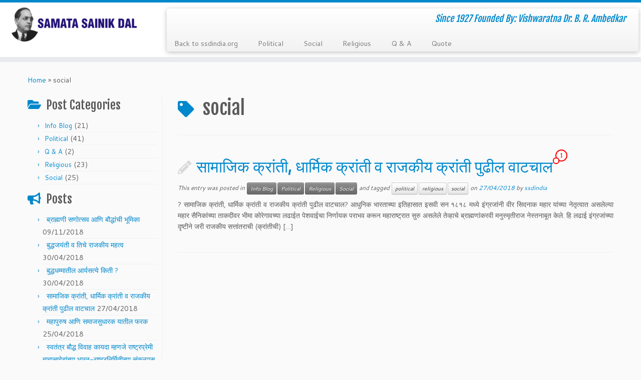

--- FILE ---
content_type: text/html; charset=UTF-8
request_url: https://blog.ssdindia.org/tag/social/
body_size: 8536
content:
<!DOCTYPE html>
<!--[if IE 7]>
<html class="ie ie7 no-js" lang="en-US">
<![endif]-->
<!--[if IE 8]>
<html class="ie ie8 no-js" lang="en-US">
<![endif]-->
<!--[if !(IE 7) | !(IE 8)  ]><!-->
<html class="no-js" lang="en-US">
<!--<![endif]-->
	<head>
		<meta charset="UTF-8" />
		<meta http-equiv="X-UA-Compatible" content="IE=EDGE" />
        		<meta name="viewport" content="width=device-width, initial-scale=1.0" />
        <link rel="profile"  href="https://gmpg.org/xfn/11" />
		<link rel="pingback" href="https://blog.ssdindia.org/xmlrpc.php" />
		<!-- html5shiv for IE8 and less  -->
		<!--[if lt IE 9]>
			<script src="https://blog.ssdindia.org/wp-content/themes/customizr/assets/front/js/libs/html5.js"></script>
		<![endif]-->
		<script>(function(html){html.className = html.className.replace(/\bno-js\b/,'js')})(document.documentElement);</script>
<title>social &#8211; Samata Sainik Dal</title>
<meta name='robots' content='max-image-preview:large' />
<link rel='dns-prefetch' href='//fonts.googleapis.com' />
<link rel='dns-prefetch' href='//s.w.org' />
<link rel="alternate" type="application/rss+xml" title="Samata Sainik Dal &raquo; Feed" href="https://blog.ssdindia.org/feed/" />
<link rel="alternate" type="application/rss+xml" title="Samata Sainik Dal &raquo; Comments Feed" href="https://blog.ssdindia.org/comments/feed/" />
<link rel="alternate" type="application/rss+xml" title="Samata Sainik Dal &raquo; social Tag Feed" href="https://blog.ssdindia.org/tag/social/feed/" />
		<script type="text/javascript">
			window._wpemojiSettings = {"baseUrl":"https:\/\/s.w.org\/images\/core\/emoji\/13.0.1\/72x72\/","ext":".png","svgUrl":"https:\/\/s.w.org\/images\/core\/emoji\/13.0.1\/svg\/","svgExt":".svg","source":{"concatemoji":"https:\/\/blog.ssdindia.org\/wp-includes\/js\/wp-emoji-release.min.js?ver=5.7.14"}};
			!function(e,a,t){var n,r,o,i=a.createElement("canvas"),p=i.getContext&&i.getContext("2d");function s(e,t){var a=String.fromCharCode;p.clearRect(0,0,i.width,i.height),p.fillText(a.apply(this,e),0,0);e=i.toDataURL();return p.clearRect(0,0,i.width,i.height),p.fillText(a.apply(this,t),0,0),e===i.toDataURL()}function c(e){var t=a.createElement("script");t.src=e,t.defer=t.type="text/javascript",a.getElementsByTagName("head")[0].appendChild(t)}for(o=Array("flag","emoji"),t.supports={everything:!0,everythingExceptFlag:!0},r=0;r<o.length;r++)t.supports[o[r]]=function(e){if(!p||!p.fillText)return!1;switch(p.textBaseline="top",p.font="600 32px Arial",e){case"flag":return s([127987,65039,8205,9895,65039],[127987,65039,8203,9895,65039])?!1:!s([55356,56826,55356,56819],[55356,56826,8203,55356,56819])&&!s([55356,57332,56128,56423,56128,56418,56128,56421,56128,56430,56128,56423,56128,56447],[55356,57332,8203,56128,56423,8203,56128,56418,8203,56128,56421,8203,56128,56430,8203,56128,56423,8203,56128,56447]);case"emoji":return!s([55357,56424,8205,55356,57212],[55357,56424,8203,55356,57212])}return!1}(o[r]),t.supports.everything=t.supports.everything&&t.supports[o[r]],"flag"!==o[r]&&(t.supports.everythingExceptFlag=t.supports.everythingExceptFlag&&t.supports[o[r]]);t.supports.everythingExceptFlag=t.supports.everythingExceptFlag&&!t.supports.flag,t.DOMReady=!1,t.readyCallback=function(){t.DOMReady=!0},t.supports.everything||(n=function(){t.readyCallback()},a.addEventListener?(a.addEventListener("DOMContentLoaded",n,!1),e.addEventListener("load",n,!1)):(e.attachEvent("onload",n),a.attachEvent("onreadystatechange",function(){"complete"===a.readyState&&t.readyCallback()})),(n=t.source||{}).concatemoji?c(n.concatemoji):n.wpemoji&&n.twemoji&&(c(n.twemoji),c(n.wpemoji)))}(window,document,window._wpemojiSettings);
		</script>
		<style type="text/css">
img.wp-smiley,
img.emoji {
	display: inline !important;
	border: none !important;
	box-shadow: none !important;
	height: 1em !important;
	width: 1em !important;
	margin: 0 .07em !important;
	vertical-align: -0.1em !important;
	background: none !important;
	padding: 0 !important;
}
</style>
	<link rel='stylesheet' id='litespeed-cache-dummy-css'  href='https://blog.ssdindia.org/wp-content/plugins/litespeed-cache/assets/css/litespeed-dummy.css?ver=5.7.14' type='text/css' media='all' />
<link rel='stylesheet' id='tc-gfonts-css'  href='//fonts.googleapis.com/css?family=Fjalla+One:400%7CCantarell:400' type='text/css' media='all' />
<link rel='stylesheet' id='wp-block-library-css'  href='https://blog.ssdindia.org/wp-includes/css/dist/block-library/style.min.css?ver=5.7.14' type='text/css' media='all' />
<style id='wp-block-library-inline-css' type='text/css'>
.has-text-align-justify{text-align:justify;}
</style>
<link rel='stylesheet' id='cptch_stylesheet-css'  href='https://blog.ssdindia.org/wp-content/plugins/captcha/css/front_end_style.css?ver=4.4.5' type='text/css' media='all' />
<link rel='stylesheet' id='dashicons-css'  href='https://blog.ssdindia.org/wp-includes/css/dashicons.min.css?ver=5.7.14' type='text/css' media='all' />
<link rel='stylesheet' id='cptch_desktop_style-css'  href='https://blog.ssdindia.org/wp-content/plugins/captcha/css/desktop_style.css?ver=4.4.5' type='text/css' media='all' />
<link rel='stylesheet' id='customizr-fa-css'  href='https://blog.ssdindia.org/wp-content/themes/customizr/assets/shared/fonts/fa/css/fontawesome-all.min.css?ver=4.4.6' type='text/css' media='all' />
<link rel='stylesheet' id='customizr-common-css'  href='https://blog.ssdindia.org/wp-content/themes/customizr/inc/assets/css/tc_common.min.css?ver=4.4.6' type='text/css' media='all' />
<link rel='stylesheet' id='customizr-skin-css'  href='https://blog.ssdindia.org/wp-content/themes/customizr/inc/assets/css/blue.min.css?ver=4.4.6' type='text/css' media='all' />
<style id='customizr-skin-inline-css' type='text/css'>

                  .site-title,.site-description,h1,h2,h3,.tc-dropcap {
                    font-family : 'Fjalla One';
                    font-weight : 400;
                  }

                  body,.navbar .nav>li>a {
                    font-family : 'Cantarell';
                    font-weight : 400;
                  }

            body,.navbar .nav>li>a {
              font-size : 14px;
              line-height : 1.6em;
            }
table { border-collapse: separate; }
                           body table { border-collapse: collapse; }
                          
.social-links .social-icon:before { content: none } 
.sticky-enabled .tc-shrink-on .site-logo img {
    					height:30px!important;width:auto!important
    				}

    				.sticky-enabled .tc-shrink-on .brand .site-title {
    					font-size:0.6em;opacity:0.8;line-height:1.2em
    				}

          .comments-link .tc-comment-bubble {
            color: #F00;
            border: 2px solid #F00;
          }
          .comments-link .tc-comment-bubble:before {
            border-color: #F00;
          }
        
.tc-rectangular-thumb {
        max-height: 250px;
        height :250px
      }

.tc-slider-loader-wrapper{ display:none }
html.js .tc-slider-loader-wrapper { display: block }.no-csstransforms3d .tc-slider-loader-wrapper .tc-img-gif-loader {
                                                background: url('https://blog.ssdindia.org/wp-content/themes/customizr/assets/front/img/slider-loader.gif') no-repeat center center;
                                         }.tc-slider-loader-wrapper .tc-css-loader > div { border-color:#08c; }
</style>
<link rel='stylesheet' id='customizr-style-css'  href='https://blog.ssdindia.org/wp-content/themes/customizr/style.css?ver=4.4.6' type='text/css' media='all' />
<link rel='stylesheet' id='fancyboxcss-css'  href='https://blog.ssdindia.org/wp-content/themes/customizr/assets/front/js/libs/fancybox/jquery.fancybox-1.3.4.min.css?ver=5.7.14' type='text/css' media='all' />
<link rel='stylesheet' id='jetpack_css-css'  href='https://blog.ssdindia.org/wp-content/plugins/jetpack/css/jetpack.css?ver=9.7.3' type='text/css' media='all' />
<script type='text/javascript' src='https://blog.ssdindia.org/wp-includes/js/jquery/jquery.min.js?ver=3.5.1' id='jquery-core-js'></script>
<script type='text/javascript' src='https://blog.ssdindia.org/wp-includes/js/jquery/jquery-migrate.min.js?ver=3.3.2' id='jquery-migrate-js'></script>
<script type='text/javascript' src='https://blog.ssdindia.org/wp-content/themes/customizr/assets/front/js/libs/modernizr.min.js?ver=4.4.6' id='modernizr-js'></script>
<script type='text/javascript' src='https://blog.ssdindia.org/wp-content/themes/customizr/assets/front/js/libs/fancybox/jquery.fancybox-1.3.4.min.js?ver=4.4.6' id='tc-fancybox-js'></script>
<script type='text/javascript' src='https://blog.ssdindia.org/wp-includes/js/underscore.min.js?ver=1.8.3' id='underscore-js'></script>
<script type='text/javascript' id='tc-scripts-js-extra'>
/* <![CDATA[ */
var TCParams = {"_disabled":[],"FancyBoxState":"1","FancyBoxAutoscale":"1","SliderName":"","SliderDelay":"","SliderHover":"1","centerSliderImg":"1","SmoothScroll":{"Enabled":true,"Options":{"touchpadSupport":false}},"anchorSmoothScroll":"linear","anchorSmoothScrollExclude":{"simple":["[class*=edd]",".tc-carousel-control",".carousel-control","[data-toggle=\"modal\"]","[data-toggle=\"dropdown\"]","[data-toggle=\"tooltip\"]","[data-toggle=\"popover\"]","[data-toggle=\"collapse\"]","[data-toggle=\"tab\"]","[data-toggle=\"pill\"]","[class*=upme]","[class*=um-]"],"deep":{"classes":[],"ids":[]}},"ReorderBlocks":"1","centerAllImg":"1","HasComments":"1","LeftSidebarClass":".span3.left.tc-sidebar","RightSidebarClass":".span3.right.tc-sidebar","LoadModernizr":"1","stickyCustomOffset":{"_initial":0,"_scrolling":0,"options":{"_static":true,"_element":""}},"stickyHeader":"1","dropdowntoViewport":"","timerOnScrollAllBrowsers":"1","extLinksStyle":"","extLinksTargetExt":"","extLinksSkipSelectors":{"classes":["btn","button"],"ids":[]},"dropcapEnabled":"","dropcapWhere":{"post":"","page":""},"dropcapMinWords":"50","dropcapSkipSelectors":{"tags":["IMG","IFRAME","H1","H2","H3","H4","H5","H6","BLOCKQUOTE","UL","OL"],"classes":["btn","tc-placeholder-wrap"],"id":[]},"imgSmartLoadEnabled":"","imgSmartLoadOpts":{"parentSelectors":[".article-container",".__before_main_wrapper",".widget-front"],"opts":{"excludeImg":[".tc-holder-img"]}},"imgSmartLoadsForSliders":"","goldenRatio":"1.618","gridGoldenRatioLimit":"350","isSecondMenuEnabled":"","secondMenuRespSet":"in-sn-before","isParallaxOn":"1","parallaxRatio":"0.55","pluginCompats":[],"adminAjaxUrl":"https:\/\/blog.ssdindia.org\/wp-admin\/admin-ajax.php","ajaxUrl":"https:\/\/blog.ssdindia.org\/?czrajax=1","frontNonce":{"id":"CZRFrontNonce","handle":"641bef9b94"},"isDevMode":"","isModernStyle":"","i18n":{"Permanently dismiss":"Permanently dismiss"},"version":"4.4.6","frontNotifications":{"styleSwitcher":{"enabled":false,"content":"","dismissAction":"dismiss_style_switcher_note_front","ajaxUrl":"https:\/\/blog.ssdindia.org\/wp-admin\/admin-ajax.php"}}};
/* ]]> */
</script>
<script type='text/javascript' src='https://blog.ssdindia.org/wp-content/themes/customizr/inc/assets/js/tc-scripts.min.js?ver=4.4.6' id='tc-scripts-js'></script>
<link rel="https://api.w.org/" href="https://blog.ssdindia.org/wp-json/" /><link rel="alternate" type="application/json" href="https://blog.ssdindia.org/wp-json/wp/v2/tags/69" /><link rel="EditURI" type="application/rsd+xml" title="RSD" href="https://blog.ssdindia.org/xmlrpc.php?rsd" />
<link rel="wlwmanifest" type="application/wlwmanifest+xml" href="https://blog.ssdindia.org/wp-includes/wlwmanifest.xml" /> 
<meta name="generator" content="WordPress 5.7.14" />
<style type='text/css'>img#wpstats{display:none}</style>
		<style type="text/css">.recentcomments a{display:inline !important;padding:0 !important;margin:0 !important;}</style>	</head>
	
	<body class="archive tag tag-social tag-69 wp-embed-responsive tc-fade-hover-links tc-l-sidebar tc-center-images skin-blue customizr-4-4-6 tc-sticky-header sticky-disabled tc-transparent-on-scroll tc-regular-menu tc-post-list-context" >
            <a class="screen-reader-text skip-link" href="#content">Skip to content</a>
        
    <div id="tc-page-wrap" class="">

  		
  	   	<header class="tc-header clearfix row-fluid tc-tagline-off tc-title-logo-on  tc-shrink-on tc-menu-on logo-left tc-second-menu-in-sn-before-when-mobile">
  			
        <div class="brand span3 pull-left">
        <a class="site-logo" href="https://blog.ssdindia.org/" aria-label="Samata Sainik Dal | Since 1927 Founded By: Vishwaratna Dr. B. R. Ambedkar"><img src="https://blog.ssdindia.org/wp-content/uploads/2016/08/ssd-p-n1-300x81.png" alt="Back Home"   style="max-width:250px;max-height:100px" data-no-retina class=" "/></a>        </div> <!-- brand span3 -->

        <div class="container outside"><h2 class="site-description">Since 1927 Founded By: Vishwaratna Dr. B. R. Ambedkar</h2></div>      	<div class="navbar-wrapper clearfix span9 tc-submenu-fade tc-submenu-move tc-open-on-click pull-menu-left">
        	<div class="navbar resp">
          		<div class="navbar-inner" role="navigation">
            		<div class="row-fluid">
              		<h2 class="span7 inside site-description">Since 1927 Founded By: Vishwaratna Dr. B. R. Ambedkar</h2><div class="nav-collapse collapse"><div class="menu-top-menu-container"><ul id="menu-top-menu-2" class="nav"><li class="menu-item menu-item-type-custom menu-item-object-custom menu-item-16"><a href="http://ssdindia.org/">Back to ssdindia.org</a></li>
<li class="menu-item menu-item-type-taxonomy menu-item-object-category menu-item-38"><a href="https://blog.ssdindia.org/category/political/">Political</a></li>
<li class="menu-item menu-item-type-taxonomy menu-item-object-category menu-item-39"><a href="https://blog.ssdindia.org/category/social/">Social</a></li>
<li class="menu-item menu-item-type-taxonomy menu-item-object-category menu-item-37"><a href="https://blog.ssdindia.org/category/religious/">Religious</a></li>
<li class="menu-item menu-item-type-taxonomy menu-item-object-category menu-item-133"><a href="https://blog.ssdindia.org/category/q-a/">Q &#038; A</a></li>
<li class="menu-item menu-item-type-post_type menu-item-object-page menu-item-73"><a href="https://blog.ssdindia.org/quote/">Quote</a></li>
</ul></div></div><div class="btn-toggle-nav pull-right"><button type="button" class="btn menu-btn" data-toggle="collapse" data-target=".nav-collapse" title="Open the menu" aria-label="Open the menu"><span class="icon-bar"></span><span class="icon-bar"></span><span class="icon-bar"></span> </button></div>          			</div><!-- /.row-fluid -->
          		</div><!-- /.navbar-inner -->
        	</div><!-- /.navbar resp -->
      	</div><!-- /.navbar-wrapper -->
    	  		</header>
  		<div id="tc-reset-margin-top" class="container-fluid" style="margin-top:103px"></div><div id="main-wrapper" class="container">

    <div class="tc-hot-crumble container" role="navigation"><div class="row"><div class="span12"><div class="breadcrumb-trail breadcrumbs"><span class="trail-begin"><a href="https://blog.ssdindia.org" title="Samata Sainik Dal" rel="home" class="trail-begin">Home</a></span> <span class="sep">&raquo;</span> <span class="trail-end">social</span></div></div></div></div>
    <div class="container" role="main">
        <div class="row column-content-wrapper">

            
        <div class="span3 left tc-sidebar">
           <div id="left" class="widget-area" role="complementary">
              <aside id="categories-3" class="widget widget_categories"><h3 class="widget-title">Post Categories</h3>
			<ul>
					<li class="cat-item cat-item-2"><a href="https://blog.ssdindia.org/category/info-blog/">Info Blog</a> (21)
</li>
	<li class="cat-item cat-item-10"><a href="https://blog.ssdindia.org/category/political/">Political</a> (41)
</li>
	<li class="cat-item cat-item-64"><a href="https://blog.ssdindia.org/category/q-a/">Q &amp; A</a> (2)
</li>
	<li class="cat-item cat-item-12"><a href="https://blog.ssdindia.org/category/religious/">Religious</a> (23)
</li>
	<li class="cat-item cat-item-11"><a href="https://blog.ssdindia.org/category/social/">Social</a> (25)
</li>
			</ul>

			</aside>
		<aside id="recent-posts-3" class="widget widget_recent_entries">
		<h3 class="widget-title">Posts</h3>
		<ul>
											<li>
					<a href="https://blog.ssdindia.org/buddhist-stand-on-brahminic-festival/">ब्राह्मणी सणोत्सव आणि बौद्धांची भूमिका</a>
											<span class="post-date">09/11/2018</span>
									</li>
											<li>
					<a href="https://blog.ssdindia.org/buddha-jayanti-and-its-political-importance/">बुद्धजयंती व तिचे राजकीय महत्व</a>
											<span class="post-date">30/04/2018</span>
									</li>
											<li>
					<a href="https://blog.ssdindia.org/how-many-are-the-noble-truth-in-buddhahamma/">बुद्धधम्मातील आर्यसत्ये किती ?</a>
											<span class="post-date">30/04/2018</span>
									</li>
											<li>
					<a href="https://blog.ssdindia.org/social-revolution-religious-revolution-and-political-revolution-next-move/">सामाजिक क्रांती, धार्मिक क्रांती व राजकीय क्रांती पुढील वाटचाल</a>
											<span class="post-date">27/04/2018</span>
									</li>
											<li>
					<a href="https://blog.ssdindia.org/the-difference-between-great-personalities-and-social-reformers/">महापुरुष आणि समाजसुधारक यातील फरक</a>
											<span class="post-date">25/04/2018</span>
									</li>
											<li>
					<a href="https://blog.ssdindia.org/independent-buddhist-marriage-act-means-the-detonation-to-the-nation-building-of-babasahebs-prabuddha-bharat/">स्वतंत्र बौद्ध विवाह कायदा म्हणजे राष्ट्रप्रेमी बाबासाहेबांच्या भारत-राष्ट्रनिर्मितीच्या संकल्पास सुरुंग</a>
											<span class="post-date">25/04/2018</span>
									</li>
											<li>
					<a href="https://blog.ssdindia.org/our-party-rpi/">आपली पार्टी &#8211; आपली माणसं : रिपब्लिकन पार्टी ऑफ इंडिया</a>
											<span class="post-date">21/04/2018</span>
									</li>
					</ul>

		</aside>            </div><!-- //#left or //#right -->
        </div><!--.tc-sidebar -->

        
                <div id="content" class="span9 article-container grid-container tc-gallery-style">

                            <header class="archive-header">
          <h1 class="format-icon"> <span>social</span></h1><hr class="featurette-divider __before_loop">        </header>
        
                        
                                                                                    
                                                                    <article id="post-183" class="row-fluid grid-item post-183 post type-post status-publish format-standard category-info-blog category-political category-religious category-social tag-political tag-religious tag-social thumb-position-right rounded czr-hentry">
                                        <div class="grid__item">    <section class="tc-content span12">
              <header class="entry-header">
          <h2 class="entry-title format-icon"><a href="https://blog.ssdindia.org/social-revolution-religious-revolution-and-political-revolution-next-move/" rel="bookmark">सामाजिक क्रांती, धार्मिक क्रांती व राजकीय क्रांती पुढील वाटचाल</a> <span class="comments-link"><a href="https://blog.ssdindia.org/social-revolution-religious-revolution-and-political-revolution-next-move/#tc-comment-title" title="1 Comment(s) on सामाजिक क्रांती, धार्मिक क्रांती व राजकीय क्रांती पुढील वाटचाल" data-disqus-identifier="javascript:this.page.identifier"><span class="tc-comment-bubble default-bubble">1 </span></a></span></h2><div class="entry-meta">This entry was posted in <a class="btn btn-mini btn-tag" href="https://blog.ssdindia.org/category/info-blog/" title="View all posts in Info Blog"> Info Blog </a><a class="btn btn-mini btn-tag" href="https://blog.ssdindia.org/category/political/" title="View all posts in Political"> Political </a><a class="btn btn-mini btn-tag" href="https://blog.ssdindia.org/category/religious/" title="View all posts in Religious"> Religious </a><a class="btn btn-mini btn-tag" href="https://blog.ssdindia.org/category/social/" title="View all posts in Social"> Social </a> and tagged <a class="btn btn-mini" href="https://blog.ssdindia.org/tag/political/" title="View all posts in political"> political </a><a class="btn btn-mini" href="https://blog.ssdindia.org/tag/religious/" title="View all posts in religious"> religious </a><a class="btn btn-mini" href="https://blog.ssdindia.org/tag/social/" title="View all posts in social"> social </a> on <a href="https://blog.ssdindia.org/2018/04/27/" title="6:01 PM" rel="bookmark"><time class="entry-date updated" datetime="27/04/2018">27/04/2018</time></a> <span class="by-author">by <span class="author vcard author_name"><a class="url fn n" href="https://blog.ssdindia.org/author/ssdindia/" title="View all posts by ssdindia" rel="author">ssdindia</a></span></span> </div>        </header>
        <section class="entry-summary"><p>? सामाजिक क्रांती, धार्मिक क्रांती व राजकीय क्रांती पुढील वाटचाल? आधुनिक भारताच्या इतिहासात इसवी सन १८१८ मध्ये इंग्रजांनी वीर सिदनाक महार यांच्या नेतृत्वात असलेल्या महार सैनिकांच्या ताकदीवर भीमा कोरेगावच्या लढाईत पेशवाईचा निर्णायक पराभव करून महाराष्ट्रात सुरु असलेले तेव्हाचे ब्राह्मणांकरवी मनुस्मृतीराज नेस्तनाबूत केले. हि लढाई इंग्रजांच्या दृष्टीने जरी राजकीय सत्तांतराची (क्रांतीची) [&hellip;]</p>
</section>    </section>
    <hr class="featurette-divider __loop"></div>                                    </article>
                                
                            
                        
                    
        
        
                                   <hr class="featurette-divider tc-mobile-separator">
                </div><!--.article-container -->

           
        </div><!--.row -->
    </div><!-- .container role: main -->

    
</div><!-- //#main-wrapper -->

  		<!-- FOOTER -->
  		<footer id="footer" class="">
  		 		    				 <div class="colophon">
			 	<div class="container">
			 		<div class="row-fluid">
					    <div class="span3 social-block pull-left"><span class="social-links"></span></div><div class="span6 credits"><p>&middot; <span class="tc-copyright-text">&copy; 2026</span> <a href="https://blog.ssdindia.org" title="Samata Sainik Dal" rel="bookmark">Samata Sainik Dal</a> &middot; <span class="tc-wp-powered-text">Powered by</span> <a class="icon-wordpress" target="_blank" rel="noopener noreferrer" href="https://wordpress.org" title="Powered by WordPress"></a> &middot; <span class="tc-credits-text">Designed with the <a class="czr-designer-link" href="https://presscustomizr.com/customizr" title="Customizr theme">Customizr theme</a> </span> &middot;</p></div>	      			</div><!-- .row-fluid -->
	      		</div><!-- .container -->
	      	</div><!-- .colophon -->
	    	  		</footer>
    </div><!-- //#tc-page-wrapper -->
		<script type='text/javascript' src='https://blog.ssdindia.org/wp-includes/js/jquery/ui/core.min.js?ver=1.12.1' id='jquery-ui-core-js'></script>
<script type='text/javascript' src='https://blog.ssdindia.org/wp-includes/js/wp-embed.min.js?ver=5.7.14' id='wp-embed-js'></script>
<script src='https://stats.wp.com/e-202602.js' defer></script>
<script>
	_stq = window._stq || [];
	_stq.push([ 'view', {v:'ext',j:'1:9.7.3',blog:'193400456',post:'0',tz:'5.5',srv:'blog.ssdindia.org'} ]);
	_stq.push([ 'clickTrackerInit', '193400456', '0' ]);
</script>
<div id="tc-footer-btt-wrapper" class="tc-btt-wrapper right"><i class="btt-arrow"></i></div>	</body>
	</html>

<!-- Page cached by LiteSpeed Cache 7.6.2 on 2026-01-06 17:41:51 -->